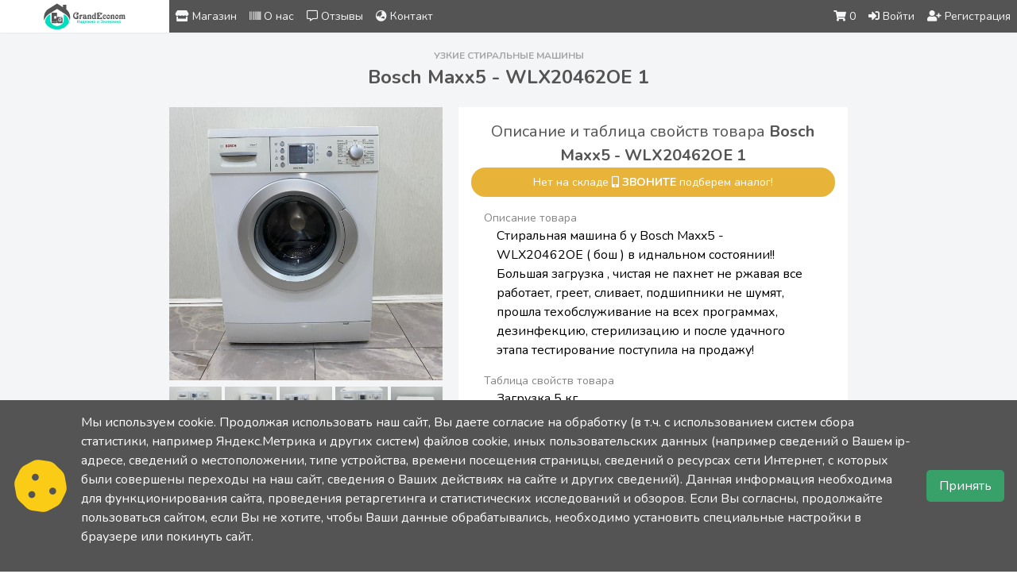

--- FILE ---
content_type: text/html; charset=UTF-8
request_url: https://grandeconom.com/product/130
body_size: 10899
content:
<!DOCTYPE html>
<html lang="ru">

<head>
    <meta charset="utf-8">
    <meta name="viewport" content="width=device-width, initial-scale=1">
    <meta name="csrf-token" content="NS6OHzlKaPNXQOqFNakUN8AIuRtFPtSwkofeQrlC">
    <link rel="icon" type="image/png" sizes="96x96" href="/favicon/favicon-96x96.png">

    <title>Bosch Maxx5 -  WLX20462OE 1 - Узкие стиральные машины</title>


    
    <meta name="yandex-verification" content="ea31173d68cc9369" />
    <!-- Meta tags -->
   <meta name="title" content="Bosch Maxx5 -  WLX20462OE 1 - Узкие стиральные машины" />
    <meta name="type" content="website" />
    <meta name="url" content="https://grandeconom.com/product/130" />
    <meta name="description" content="Стиральная машина б у Bosch Maxx5 -  WLX20462OE ( бош ) в иднальном состоянии!! Большая загрузка , чистая не пахнет не ржавая все работает, греет, сливает, подшипники не шумят, прошла техобслуживание на всех программах, дезинфекцию, стерилизацию и после удачного  этапа  тестирование  поступила на продажу!" />
    <meta name="image" content="https://grandeconom.com/products/ea127aac8bc6634e1776c34d573ca947.jpg" />

    <!-- Open Graph -->
    <meta property="og:title" content="Bosch Maxx5 -  WLX20462OE 1 - Узкие стиральные машины" />
    <meta property="og:type" content="website" />
    <meta property="og:url" content="https://grandeconom.com/product/130" />
    <meta property="og:description" content="Стиральная машина б у Bosch Maxx5 -  WLX20462OE ( бош ) в иднальном состоянии!! Большая загрузка , чистая не пахнет не ржавая все работает, греет, сливает, подшипники не шумят, прошла техобслуживание на всех программах, дезинфекцию, стерилизацию и после удачного  этапа  тестирование  поступила на продажу!" />
    <meta property="og:image" content="https://grandeconom.com/products/ea127aac8bc6634e1776c34d573ca947.jpg" />

    <!-- Fonts -->
    <link rel="stylesheet" href="https://fonts.googleapis.com/css2?family=Nunito:wght@400;600;700&display=swap">
    <link rel="stylesheet" href="https://grandeconom.com/fonts/fa5151web/css/all.css">

    <!-- Styles -->
    <link rel="stylesheet" href="/css/app.css?v=1.0.10">
    <!-- <link rel="stylesheet" href="https://grandeconom.com/css/style.css"> -->

 
    <!-- Yandex.Metrika counter -->
<script type="text/javascript" >
   (function(m,e,t,r,i,k,a){m[i]=m[i]||function(){(m[i].a=m[i].a||[]).push(arguments)};
   m[i].l=1*new Date();k=e.createElement(t),a=e.getElementsByTagName(t)[0],k.async=1,k.src=r,a.parentNode.insertBefore(k,a)})
   (window, document, "script", "https://mc.yandex.ru/metrika/tag.js", "ym");

   ym(83738161, "init", {
        clickmap:true,
        trackLinks:true,
        accurateTrackBounce:true,
        webvisor:true,
        ecommerce:"dataLayer"
   });
</script>
<noscript><div><img src="https://mc.yandex.ru/watch/83738161" style="position:absolute; left:-9999px;" alt="" /></div></noscript>
<!-- /Yandex.Metrika counter -->
    
    <!-- Scripts -->
    

    <!-- Livewire Styles -->
<style>
    [wire\:loading], [wire\:loading\.delay], [wire\:loading\.inline-block], [wire\:loading\.inline], [wire\:loading\.block], [wire\:loading\.flex], [wire\:loading\.table], [wire\:loading\.grid] {
        display: none;
    }

    [wire\:offline] {
        display: none;
    }

    [wire\:dirty]:not(textarea):not(input):not(select) {
        display: none;
    }

    input:-webkit-autofill, select:-webkit-autofill, textarea:-webkit-autofill {
        animation-duration: 50000s;
        animation-name: livewireautofill;
    }

    @keyframes livewireautofill { from {} }
</style>

    <script src="/js/app.js?v=1.0.10" defer></script>
</head>

<body class="font-sans antialiased" wire:loading.remove>

    <div class="min-h-screen bg-gray-100">

        <div wire:id="bKNZJlitC6DIoOJ95aWl" wire:initial-data="{&quot;fingerprint&quot;:{&quot;id&quot;:&quot;bKNZJlitC6DIoOJ95aWl&quot;,&quot;name&quot;:&quot;partials.navigation&quot;,&quot;locale&quot;:&quot;ru&quot;,&quot;path&quot;:&quot;product\/130&quot;,&quot;method&quot;:&quot;GET&quot;},&quot;effects&quot;:{&quot;listeners&quot;:[]},&quot;serverMemo&quot;:{&quot;children&quot;:{&quot;s9W93kS&quot;:{&quot;id&quot;:&quot;6ozHDfwty6t9g13JXBYS&quot;,&quot;tag&quot;:&quot;div&quot;}},&quot;errors&quot;:[],&quot;htmlHash&quot;:&quot;0d464420&quot;,&quot;data&quot;:[],&quot;dataMeta&quot;:[],&quot;checksum&quot;:&quot;50dce88b47beed47b51312d235923aecdbeca264d70224bb40e18ec6ed144b2b&quot;}}" x-data="{mainMenu: false, ddOpen:false, scrollAtTop: true}" x-on:click.away="mainMenu = false" class="grid grid-cols-12 shadow-sm sticky top-0 z-50">
    <div @scroll.window="scrollAtTop = (window.pageYOffset >= 1 && window.matchMedia('(max-width: 768px)').matches) ? false : true" :class="{'hidden' : !scrollAtTop}" class="col-span-12 lg:col-span-3 xl:col-span-2 flex justify-center bg-white">
        <a href="/" class="w-1/2"><img src="/images/logo.svg" alt="" class="w-full"></a>
    </div>
    <nav class="col-span-12 lg:col-span-9 xl:col-span-10 bg-site-1000 overflow-hidden">
        <div class="lg:flex lg:items-center lg:justify-between h-full">
            <ul class="hidden lg:flex">
                <li class="">
                    <a href="/" class="py-8 px-2 text-sm text-gray-100 hover:bg-site-800 transition ease-in-out duration-300"><i class="fas fa-store"></i> Магазин</a>
                </li>

                <li class="">
                    <a href="https://grandeconom.com/about-us" class="py-8 px-2 text-sm text-gray-100 hover:bg-site-800 transition ease-in-out duration-300"><i class="fas fa-barcode"></i> О нас</a>
                </li>
                <li class="">
                    <a href="https://grandeconom.com/review" class="py-8 px-2 text-sm text-gray-100 hover:bg-site-800 transition ease-in-out duration-300"><i class="far fa-comment-alt"></i> Отзывы</a>
                </li>
                <li class="">
                    <a href="https://grandeconom.com/contact" class="py-8 px-2 text-sm text-gray-100 hover:bg-site-800 transition ease-in-out duration-300"><i class="fas fa-globe-asia"></i> Контакт</a>
                </li>
            </ul>
            <ul class="flex justify-between">
                <li class="lg:hidden py-2">
                    <div x-cloak x-show="mainMenu" class="">
                        <a @click="{mainMenu = !mainMenu}" class="cursor-pointer py-4 px-4 text-sm text-gray-100 hover:text-base"><i class="fas fa-times"></i></a>
                    </div>
                    <div x-show="!mainMenu" class="">
                        <a @click="{mainMenu = !mainMenu}" class="cursor-pointer py-4 px-4 text-sm text-gray-100 hover:text-base"><i class="fas fa-bars"></i></a>
                    </div>
                </li>
                <div class="flex">
                    <div wire:id="6ozHDfwty6t9g13JXBYS" wire:initial-data="{&quot;fingerprint&quot;:{&quot;id&quot;:&quot;6ozHDfwty6t9g13JXBYS&quot;,&quot;name&quot;:&quot;cart.cart-component&quot;,&quot;locale&quot;:&quot;ru&quot;,&quot;path&quot;:&quot;product\/130&quot;,&quot;method&quot;:&quot;GET&quot;},&quot;effects&quot;:{&quot;listeners&quot;:[]},&quot;serverMemo&quot;:{&quot;children&quot;:[],&quot;errors&quot;:[],&quot;htmlHash&quot;:&quot;7f251acf&quot;,&quot;data&quot;:[],&quot;dataMeta&quot;:[],&quot;checksum&quot;:&quot;548c2f3c7a0f0803faac5d17e4048cf0006a95fcb6a69f433adb5ada7933d5a7&quot;}}" x-cloak>
    <li class="py-2">
        <a href="https://grandeconom.com/cart" class="py-8 px-2 text-sm text-gray-100 hover:bg-site-800 transition ease-in-out duration-300"><i class="fas fa-shopping-cart"></i><span class="ml-1 nav-cart"></span></a>
    </li>
</div>

                                        <li class="py-2">
                        <a href="https://grandeconom.com/login" class="py-8 px-2 text-sm text-gray-100 hover:bg-site-800 transition ease-in-out duration-300"><i class="fas fa-sign-in-alt"></i> Войти</a>
                    </li>
                    <li class="py-2">
                        <a href="https://grandeconom.com/register" class="py-8 px-2 text-sm text-gray-100 hover:bg-site-800 transition ease-in-out duration-300"><i class="fas fa-user-plus"></i> Регистрация</a>
                    </li>
                                    </div>
            </ul>
        </div>
    </nav>
    <ul x-cloak x-show="mainMenu" class="col-span-12">
        <li class="">
            <a href="/" class="block py-2 px-4 text-gray-100 bg-site-900 hover:bg-site-800"><i class="fas fa-store"></i> Магазин</a>
        </li>
        <li class="">
            <a href="https://grandeconom.com/about-us" class="block py-2 px-4 text-gray-100 bg-site-900 hover:bg-site-800"><i class="fas fa-barcode"></i> О нас</a>
        </li>
        <li class="">
            <a href="https://grandeconom.com/review" class="block py-2 px-4 text-gray-100 bg-site-900 hover:bg-site-800"><i class="far fa-comment-alt"></i> Отзывы</a>
        </li>
        <li class="">
            <a href="https://grandeconom.com/contact" class="block py-2 px-4 text-gray-100 bg-site-900 hover:bg-site-800"><i class="fas fa-globe-asia"></i> Контакт</a>
        </li>
    </ul>
    <div x-cloak x-show="ddOpen" class="absolute top-10/12 right-4 bg-white py-2 rounded shadow min-w-1/4">
                <a href="https://grandeconom.com/user/profile" class="block px-5 py-1 text-site-1000 text-sm hover:text-site-100 hover:bg-site-1000"><i class="fas fa-user-cog"></i> Профиль пользователя</a>
        <form action="https://grandeconom.com/logout" class="block" method="POST">
            <input type="hidden" name="_token" value="NS6OHzlKaPNXQOqFNakUN8AIuRtFPtSwkofeQrlC">            <button type="submit" class="block w-full text-left px-5 py-1 text-site-1000 text-sm hover:text-site-100 hover:bg-site-1000"><i class="fas fa-sign-out-alt"></i> Выход</button>
        </form>
    </div>
</div>

        <!-- Page Content -->
        <main>
                        <div wire:id="uUkEwOf8RSRSkep2SLG0" wire:initial-data="{&quot;fingerprint&quot;:{&quot;id&quot;:&quot;uUkEwOf8RSRSkep2SLG0&quot;,&quot;name&quot;:&quot;product.product-show-controller&quot;,&quot;locale&quot;:&quot;ru&quot;,&quot;path&quot;:&quot;product\/130&quot;,&quot;method&quot;:&quot;GET&quot;},&quot;effects&quot;:{&quot;listeners&quot;:[]},&quot;serverMemo&quot;:{&quot;children&quot;:[],&quot;errors&quot;:[],&quot;htmlHash&quot;:&quot;3c0c502a&quot;,&quot;data&quot;:{&quot;productID&quot;:&quot;130&quot;,&quot;product&quot;:[],&quot;productPhotos&quot;:[[],[],[],[],[]],&quot;photoLinks&quot;:[&quot;\/products\/ea127aac8bc6634e1776c34d573ca947.jpg&quot;,&quot;\/products\/a9d312fd6beb3ca8a06de7eb95f56b29.jpg&quot;,&quot;\/products\/320a89c75322da57d9c2d3e3b7dd9a0b.jpg&quot;,&quot;\/products\/778d3641f42a00eee7545b51f8a41d16.jpg&quot;,&quot;\/products\/3ee94e55c2281a7baa875228166ef018.jpg&quot;],&quot;similarProducts&quot;:[[],[],[],[],[],[]]},&quot;dataMeta&quot;:{&quot;models&quot;:{&quot;product&quot;:{&quot;class&quot;:&quot;App\\Models\\Product&quot;,&quot;id&quot;:130,&quot;relations&quot;:[&quot;categories&quot;],&quot;connection&quot;:&quot;mysql&quot;}},&quot;modelCollections&quot;:{&quot;productPhotos&quot;:{&quot;class&quot;:&quot;App\\Models\\ProductPhoto&quot;,&quot;id&quot;:[648,649,650,651,652],&quot;relations&quot;:[],&quot;connection&quot;:&quot;mysql&quot;},&quot;similarProducts&quot;:{&quot;class&quot;:&quot;App\\Models\\Product&quot;,&quot;id&quot;:[465,512,36,77,539,1645],&quot;relations&quot;:[],&quot;connection&quot;:&quot;mysql&quot;}}},&quot;checksum&quot;:&quot;27356909cf7c7e562ea28e29f5c202beaf7913ca5c3151ffe278649bdbfca618&quot;}}" class="mb-20">

    <div>
        <div>
            <h1 class="flex flex-col text-center font-bold text-site-1000 px-4 py-5">
                <strong class="text-xs text-site-500 uppercase">Узкие стиральные машины</strong> <span class="text-2xl">Bosch Maxx5 -  WLX20462OE 1</span>
            </h1>
            <div x-data="{links: $wire.photoLinks, isActive: 0, youtube:0}" class="w-full lg:w-8/12 mx-auto my-0">
                <div class="grid grid-cols-12 gap-5">
                    <div class="col-span-12 lg:col-span-5 mx-auto my-0 w-full">
                        <div class="relative">
                                                        <div x-show="!youtube" class="overflow-hidden bg-white">

                                <template x-for="(link, index) in links" :key="link">
                                    <div x-show="isActive === index">
                                        <img :src="link" alt="Bosch Maxx5 -  WLX20462OE 1">
                                    </div>
                                </template>
                            </div>
                            <div x-show="youtube" class="w-full">
                                <iframe width="100%" height="500" src="https://www.youtube.com/embed/" title="YouTube video player" frameborder="0" allow="accelerometer; autoplay; clipboard-write; encrypted-media; gyroscope; picture-in-picture" allowfullscreen></iframe>
                            </div>
                                                        <div x-show="!youtube" class="grid gap-1 grid-cols-5 mt-2">
                                                                <div class="col-span-1 overflow-hidden bg-white">
                                    <img @click="isActive = 0" src="https://grandeconom.com/products/ea127aac8bc6634e1776c34d573ca947.jpg" alt="Bosch Maxx5 -  WLX20462OE 1 (1)" class="opacity-100 cursor-pointer transform hover:scale-105 transition ease-in-out duration-200">
                                </div>
                                                                <div class="col-span-1 overflow-hidden bg-white">
                                    <img @click="isActive = 1" src="https://grandeconom.com/products/a9d312fd6beb3ca8a06de7eb95f56b29.jpg" alt="Bosch Maxx5 -  WLX20462OE 1 (2)" class="opacity-100 cursor-pointer transform hover:scale-105 transition ease-in-out duration-200">
                                </div>
                                                                <div class="col-span-1 overflow-hidden bg-white">
                                    <img @click="isActive = 2" src="https://grandeconom.com/products/320a89c75322da57d9c2d3e3b7dd9a0b.jpg" alt="Bosch Maxx5 -  WLX20462OE 1 (3)" class="opacity-100 cursor-pointer transform hover:scale-105 transition ease-in-out duration-200">
                                </div>
                                                                <div class="col-span-1 overflow-hidden bg-white">
                                    <img @click="isActive = 3" src="https://grandeconom.com/products/778d3641f42a00eee7545b51f8a41d16.jpg" alt="Bosch Maxx5 -  WLX20462OE 1 (4)" class="opacity-100 cursor-pointer transform hover:scale-105 transition ease-in-out duration-200">
                                </div>
                                                                <div class="col-span-1 overflow-hidden bg-white">
                                    <img @click="isActive = 4" src="https://grandeconom.com/products/3ee94e55c2281a7baa875228166ef018.jpg" alt="Bosch Maxx5 -  WLX20462OE 1 (5)" class="opacity-100 cursor-pointer transform hover:scale-105 transition ease-in-out duration-200">
                                </div>
                                                            </div>
                            
                        </div>
                    </div>
                    <div class="col-span-12 lg:col-span-7 bg-white">
                                                <div class="p-4">
                            <h2 class="text-xl text-site-1000 text-center">Описание и таблица свойств товара <strong>Bosch Maxx5 -  WLX20462OE 1</strong></h2>
                                                        <div class="text-center py-2 select-none z-40 text-white rounded-full bg-yellow-400 bg-opacity-80 px-2 text-sm">Нет на складе <i class="fas fa-mobile-alt mr-1"></i><a href="tel:+79164733807" class="font-bold uppercase">звоните</a> подберем аналог!</div>
                                                                                    <h3 class="lg:px-4 mt-4 text-site-700 text-bold text-sm">Описание товара</h3>
                            <p class="px-2 lg:px-8">Стиральная машина б у Bosch Maxx5 -  WLX20462OE ( бош ) в иднальном состоянии!! Большая загрузка , чистая не пахнет не ржавая все работает, греет, сливает, подшипники не шумят, прошла техобслуживание на всех программах, дезинфекцию, стерилизацию и после удачного  этапа  тестирование  поступила на продажу!</p>
                                                                                    <h3 class="lg:px-4 mt-4 text-site-700 text-bold text-sm">Таблица свойств товара</h3>
                            <ul class="px-2 lg:px-8">
                                                                                                
                                <li>Загрузка 5 кг</li>
                                                                                                                                
                                <li>Отжим 1000 об/мин</li>
                                                                                                                                
                                <li>	Габаритные размеры (В*Ш*Г) 85*60*40 см</li>
                                                                                                                                
                                <li>✅ Защита от протечек</li>
                                                                                                                                
                                <li>✅ Класс энергоэффективности -А</li>
                                                                                            </ul>

                                                        <h3 class="lg:px-4 mt-4 text-site-700 text-bold text-sm">Стоимость товара</h3>
                            <div class="px-2 lg:px-8 mb-5">
                                                                Цена: <span class="font-bold text-site-900">9500 р.</span>
                                                            </div>
                            <h3 class="lg:px-4 mt-4 text-site-700 text-bold text-sm">Для зарегистрированных пользователей</h3>
                            <div class="px-2 lg:px-8 mb-5">
                                                                Цена: <span class="font-bold text-site-900">8550р.</span> <span class="text-xs text-site-500 font-bold line-through">9500р.</span> <span class="text-sm select-none text-red-600">-10% скидка!</span>
                                                            </div>
                            <hr>
                            <div class="flex flex-col px-4 mt-2 py-2 mb-10 items-center">
                                <a href="https://grandeconom.com/order/130" class="w-3/4 lg:w-1/3 px-4 py-2 mt-2 rounded shadow font-bold text-site-1000 bg-site2-1000 hover:bg-site2-750 focus:outline-none text-sm text-center">Заказать</a>
                                <button data-productid="130" data-name="Bosch Maxx5 -  WLX20462OE 1" data-photo="/products/ea127aac8bc6634e1776c34d573ca947.jpg" data-price="9500" class="addToCart w-3/4 lg:w-1/3 px-4 py-2 mt-2 rounded shadow text-site-100 bg-site-1000 hover:bg-site-800 focus:outline-none text-sm"><i class="fas fa-cart-plus"></i> В Корзину</button>
                            </div>
                            <div class="block">
                                <a class="flex justify-center items-center hover:text-site2-1000" rel="nofollow" target="_blank" href="https://api.whatsapp.com/message/OTPQUTSS4KOZG1">
                                    <i class="fab fa-whatsapp-square text-site2-1000 fa-2x"></i><span class="ml-2">Написать в Whatsapp</span>
                                </a>
                            </div>
                        </div>
                    </div>
                </div>
            </div>
        </div>

        <!-- Similar products -->
                <div class="w-full lg:w-8/12 mx-auto my-5">
            <h3 class="font-bold text-site-1000 text-center md:text-left">Похожие товары <span class="text-site-500 text-xs">(Узкие стиральные машины)</span></h3>
            <hr>
            <div class="grid grid-cols-12 mt-2 gap-5">
                                <div class="col-span-12 p-2 md:p-0 md:col-span-2">
                    <div class="relative overflow-hidden">
                        <div class="absolute z-10 top-0 text-xs py-1 text-center w-full bg-site-1000 bg-opacity-60 text-site-100">Bosch  WLF201640E/02  </div>
                                                <a href="https://grandeconom.com/product/465">
                            <img width="100%" src="/products/4557b03d4a93d977e33d06b4483bc75f.jpg" alt="Bosch  WLF201640E/02  " class="transform hover:scale-105 duration-500">
                        </a>
                        <div class="absolute bottom-0 text-sm text-center w-full bg-site-1000 bg-opacity-60 text-site-100">
                                                        <div class="p-1">
                                <span class="product-price font-bold">8500</span>р.
                            </div>
                                                    </div>
                    </div>
                </div>
                                <div class="col-span-12 p-2 md:p-0 md:col-span-2">
                    <div class="relative overflow-hidden">
                        <div class="absolute z-10 top-0 text-xs py-1 text-center w-full bg-site-1000 bg-opacity-60 text-site-100">Ariston  AVSL 109 R </div>
                                                <a href="https://grandeconom.com/product/512">
                            <img width="100%" src="/products/ff130d518c8d8bf52709f8d24c85fb1a.jpg" alt="Ariston  AVSL 109 R " class="transform hover:scale-105 duration-500">
                        </a>
                        <div class="absolute bottom-0 text-sm text-center w-full bg-site-1000 bg-opacity-60 text-site-100">
                                                        <div class="p-1">
                                <span class="product-price font-bold">8500</span>р.
                            </div>
                                                    </div>
                    </div>
                </div>
                                <div class="col-span-12 p-2 md:p-0 md:col-span-2">
                    <div class="relative overflow-hidden">
                        <div class="absolute z-10 top-0 text-xs py-1 text-center w-full bg-site-1000 bg-opacity-60 text-site-100">AEG L 1049</div>
                                                <a href="https://grandeconom.com/product/36">
                            <img width="100%" src="/products/4bacdf1219a86f58654c3ee25f695edb.jpg" alt="AEG L 1049" class="transform hover:scale-105 duration-500">
                        </a>
                        <div class="absolute bottom-0 text-sm text-center w-full bg-site-1000 bg-opacity-60 text-site-100">
                                                        <div class="p-1">
                                <span class="product-price font-bold">8900</span>р.
                            </div>
                                                    </div>
                    </div>
                </div>
                                <div class="col-span-12 p-2 md:p-0 md:col-span-2">
                    <div class="relative overflow-hidden">
                        <div class="absolute z-10 top-0 text-xs py-1 text-center w-full bg-site-1000 bg-opacity-60 text-site-100">Indesit WIUN 102</div>
                                                <a href="https://grandeconom.com/product/77">
                            <img width="100%" src="/products/313a934b358ba9932819828db4c18737.jpg" alt="Indesit WIUN 102" class="transform hover:scale-105 duration-500">
                        </a>
                        <div class="absolute bottom-0 text-sm text-center w-full bg-site-1000 bg-opacity-60 text-site-100">
                                                        <div class="p-1">
                                <span class="product-price font-bold">7000</span>р.
                            </div>
                                                    </div>
                    </div>
                </div>
                                <div class="col-span-12 p-2 md:p-0 md:col-span-2">
                    <div class="relative overflow-hidden">
                        <div class="absolute z-10 top-0 text-xs py-1 text-center w-full bg-site-1000 bg-opacity-60 text-site-100">Indesit  IWSE 6105 B </div>
                                                <a href="https://grandeconom.com/product/539">
                            <img width="100%" src="/products/7f8fbd87569963f3c8295a63718dbce7.jpg" alt="Indesit  IWSE 6105 B " class="transform hover:scale-105 duration-500">
                        </a>
                        <div class="absolute bottom-0 text-sm text-center w-full bg-site-1000 bg-opacity-60 text-site-100">
                                                        <div class="p-1">
                                <span class="product-price font-bold">8500</span>р.
                            </div>
                                                    </div>
                    </div>
                </div>
                                <div class="col-span-12 p-2 md:p-0 md:col-span-2">
                    <div class="relative overflow-hidden">
                        <div class="absolute z-10 top-0 text-xs py-1 text-center w-full bg-site-1000 bg-opacity-60 text-site-100">Samsung WF6458N7 W</div>
                                                <a href="https://grandeconom.com/product/1645">
                            <img width="100%" src="/products/a6e511b0d4603efbf28d8b3a394df14b.webp" alt="Samsung WF6458N7 W" class="transform hover:scale-105 duration-500">
                        </a>
                        <div class="absolute bottom-0 text-sm text-center w-full bg-site-1000 bg-opacity-60 text-site-100">
                                                        <div class="p-1">
                                <span class="product-price font-bold">10000</span>р.
                            </div>
                                                    </div>
                    </div>
                </div>
                            </div>
        </div>
            </div>
</div>
                        
        
        </main>

                    <div wire:id="2UTLkEhylWpR6v6vP0Sx" wire:initial-data="{&quot;fingerprint&quot;:{&quot;id&quot;:&quot;2UTLkEhylWpR6v6vP0Sx&quot;,&quot;name&quot;:&quot;partials.footer&quot;,&quot;locale&quot;:&quot;ru&quot;,&quot;path&quot;:&quot;product\/130&quot;,&quot;method&quot;:&quot;GET&quot;},&quot;effects&quot;:{&quot;listeners&quot;:[]},&quot;serverMemo&quot;:{&quot;children&quot;:[],&quot;errors&quot;:[],&quot;htmlHash&quot;:&quot;ea4241a0&quot;,&quot;data&quot;:[],&quot;dataMeta&quot;:[],&quot;checksum&quot;:&quot;4b5d5a1430dd8382a90a75dc90e2c2df1beb9a36819c0d20ccab1954e76b0f92&quot;}}">
    <footer class="flex flex-col md:flex-row items-center justify-around h-20 p-2 text-site-100 bg-site-800 footer">
        
        <div class="text-sm">
            <i class="fas fa-mobile-alt text-site2-1000 mr-2"></i>
            <a href="tel:+79164733807">+7 (915) 452-47-44</a>
        </div>
        
        <div class="flex gap-4 text-sm footer-links">
            <a href="https://grandeconom.com/privacy-policy" class="hover:underline">Политика конфиденциальности</a>
            <a href="https://grandeconom.com/user-agreement" class="hover:underline">Пользовательское соглашение</a>
            <a href="https://grandeconom.com/cookie-policy" class="hover:underline">Cookie-политика</a>
            <a href="https://grandeconom.com/public-offer" class="hover:underline">Публичная оферта</a>
            <a href="https://grandeconom.com/personal-data" class="hover:underline">Обработка персональных данных</a>
        </div>
        
        <div class="text-sm text-center">
            МОВСЕСЯН ОГАННЕС ГАГИКОВИЧ (ИП)<br>
            ИНН: 775101698056<br>
            ОГРНИП: 322710000053936
        </div>

        <div class="text-sm">
            <i class="far fa-copyright"></i> 2025 | Все права защищены
        </div>
        
        <div class="text-sm">
            <a href="https://www.facebook.com/share/1GGvUNcBrN/" target="_blank">Developed by AM</a>
        </div>
    </footer>
</div>


<style>
    @media (max-width: 768px) {
    .footer {
        height: auto !important;
        flex-direction: column !important;
        align-items: center !important;
        justify-content: center !important;
        text-align: center !important;
        gap: 12px;
        padding: 1rem;
    }

    .footer-links {
        flex-direction: column;
        align-items: center;
        gap: 6px;
        width: 100%;
    }

    .footer-links a {
        display: block;
    }

    .footer div {
        width: 100%;
    }
}


</style>        
    </div>
    
    <div wire:id="hlXHjoeMcnsGYsutjL9q" wire:initial-data="{&quot;fingerprint&quot;:{&quot;id&quot;:&quot;hlXHjoeMcnsGYsutjL9q&quot;,&quot;name&quot;:&quot;cookie-consent&quot;,&quot;locale&quot;:&quot;ru&quot;,&quot;path&quot;:&quot;product\/130&quot;,&quot;method&quot;:&quot;GET&quot;},&quot;effects&quot;:{&quot;listeners&quot;:[]},&quot;serverMemo&quot;:{&quot;children&quot;:[],&quot;errors&quot;:[],&quot;htmlHash&quot;:&quot;f8d490ba&quot;,&quot;data&quot;:{&quot;show&quot;:true},&quot;dataMeta&quot;:[],&quot;checksum&quot;:&quot;80ffe6953fe8a800cbb712c51dd042676f51ddca2c4a37330ca6bc436a130e6a&quot;}}" class="cookie-banner bg-site-1000">
    <div class="cookie-container">
        <svg class="cookie-icon" xmlns="http://www.w3.org/2000/svg" viewBox="0 0 512 512">
            <path d="M247.2 17c-22.1-3.1-44.6 .9-64.4 11.4l-74 39.5C89.1 78.4 73.2 94.9 63.4 115L26.7 190.6c-9.8 20.1-13 42.9-9.1 64.9l14.5 82.8c3.9 22.1 14.6 42.3 30.7 57.9l60.3 58.4c16.1 15.6 36.6 25.6 58.7 28.7l83 11.7c22.1 3.1 44.6-.9 64.4-11.4l74-39.5c19.7-10.5 35.6-27 45.4-47.2l36.7-75.5c9.8-20.1 13-42.9 9.1-64.9l-14.6-82.8c-3.9-22.1-14.6-42.3-30.7-57.9L388.9 57.5c-16.1-15.6-36.6-25.6-58.7-28.7L247.2 17zM208 144a32 32 0 1 1 0 64 32 32 0 1 1 0-64zM144 336a32 32 0 1 1 64 0 32 32 0 1 1 -64 0zm224-64a32 32 0 1 1 0 64 32 32 0 1 1 0-64z"/>
        </svg>

        <div class="cookie-text">
            <span class="cookie-text-short">
                Мы используем cookie. Продолжая использовать наш cайт, Вы даете согласие на обработку ...
            </span>
            <span class="cookie-text-full">
                Мы используем cookie. Продолжая использовать наш cайт, Вы даете согласие на обработку (в т.ч. с использованием систем сбора статистики, например Яндекс.Метрика и других систем) файлов cookie, иных пользовательских данных (например сведений о Вашем ip-адресе, сведений о местоположении, типе устройства, времени посещения страницы, сведений о ресурсах сети Интернет, с которых были совершены переходы на наш сайт, сведения о Ваших действиях на сайте и других сведений). Данная информация необходима для функционирования сайта, проведения ретаргетинга и статистических исследований и обзоров. Если Вы согласны, продолжайте пользоваться сайтом, если Вы не хотите, чтобы Ваши данные обрабатывались, необходимо установить специальные настройки в браузере или покинуть сайт.
            </span>
            <button class="read-more-btn">Читать далее</button>
        </div>

        <div class="cookie-buttons">
            <button wire:click="accept" class="btn-accept">Принять</button>
        </div>
    </div>
</div>

<style>
    .cookie-banner {
        position: fixed;
        bottom: 0;
        left: 0;
        right: 0;
        color: white;
        padding: 1rem;
        z-index: 9999;
    }

    .cookie-container {
        max-width: 1500px;
        margin: 0 auto;
        display: flex;
        flex-direction: column;
        gap: 1rem;
    }

    @media (min-width: 768px) {
        .cookie-container {
            flex-direction: row;
            align-items: center;
            justify-content: space-between;
        }

        .cookie-text-short,
        .read-more-btn {
            display: none;
        }
    }

    /* Mobile specific styles */
    @media (max-width: 767px) {
        .cookie-text-full {
            display: none; /* Hide full text by default on mobile */
        }
        .cookie-text.expanded .cookie-text-full {
            display: inline; /* Show full text when expanded */
        }
        .cookie-text.expanded .cookie-text-short {
            display: none; /* Hide short text when expanded */
        }
        .read-more-btn {
            background: none;
            border: none;
            color: #facc15; /* Gold-like color for the button */
            cursor: pointer;
            padding: 0;
            font-size: 0.9rem;
            margin-left: 0.5rem;
            text-decoration: underline;
        }
    }

    .cookie-icon {
        width: 70px;
        height: 70px;
        fill: #facc15; /* gold-like color for cookie icon */
        flex-shrink: 0;
        margin-right: 1rem;
    }

    .cookie-text {
        flex: 1;
        margin-bottom: 1rem;
    }

    .cookie-buttons {
        display: flex;
        gap: 0.5rem;
        padding-left: 1rem;
    }

    .btn-accept {
        background-color: #38a169;
        color: white;
        padding: 0.5rem 1rem;
        border: none;
        border-radius: 5px;
        cursor: pointer;
    }

    .btn-accept:hover {
        background-color: #2f855a;
    }
</style>

<script>
    document.addEventListener('DOMContentLoaded', function() {
        const readMoreBtn = document.querySelector('.read-more-btn');
        const cookieText = document.querySelector('.cookie-text');

        if (readMoreBtn) {
            readMoreBtn.addEventListener('click', function() {
                cookieText.classList.toggle('expanded');
                if (cookieText.classList.contains('expanded')) {
                    readMoreBtn.textContent = 'Скрыть';
                } else {
                    readMoreBtn.textContent = 'Читать далее';
                }
            });
        }
    });
</script>
    
    <!-- Livewire Scripts -->

<script src="/livewire/livewire.js?id=25f025805c3c370f7e87" data-turbo-eval="false" data-turbolinks-eval="false"></script>
<script data-turbo-eval="false" data-turbolinks-eval="false">
    if (window.livewire) {
	    console.warn('Livewire: It looks like Livewire\'s @livewireScripts JavaScript assets have already been loaded. Make sure you aren\'t loading them twice.')
	}

    window.livewire = new Livewire();
    window.livewire.devTools(true);
    window.Livewire = window.livewire;
    window.livewire_app_url = '';
    window.livewire_token = 'NS6OHzlKaPNXQOqFNakUN8AIuRtFPtSwkofeQrlC';

	/* Make sure Livewire loads first. */
	if (window.Alpine) {
	    /* Defer showing the warning so it doesn't get buried under downstream errors. */
	    document.addEventListener("DOMContentLoaded", function () {
	        setTimeout(function() {
	            console.warn("Livewire: It looks like AlpineJS has already been loaded. Make sure Livewire\'s scripts are loaded before Alpine.\\n\\n Reference docs for more info: http://laravel-livewire.com/docs/alpine-js")
	        })
	    });
	}

	/* Make Alpine wait until Livewire is finished rendering to do its thing. */
    window.deferLoadingAlpine = function (callback) {
        window.addEventListener('livewire:load', function () {
            callback();
        });
    };

    document.addEventListener("DOMContentLoaded", function () {
        window.livewire.start();
    });
</script>
    
    
</body>

</html>
